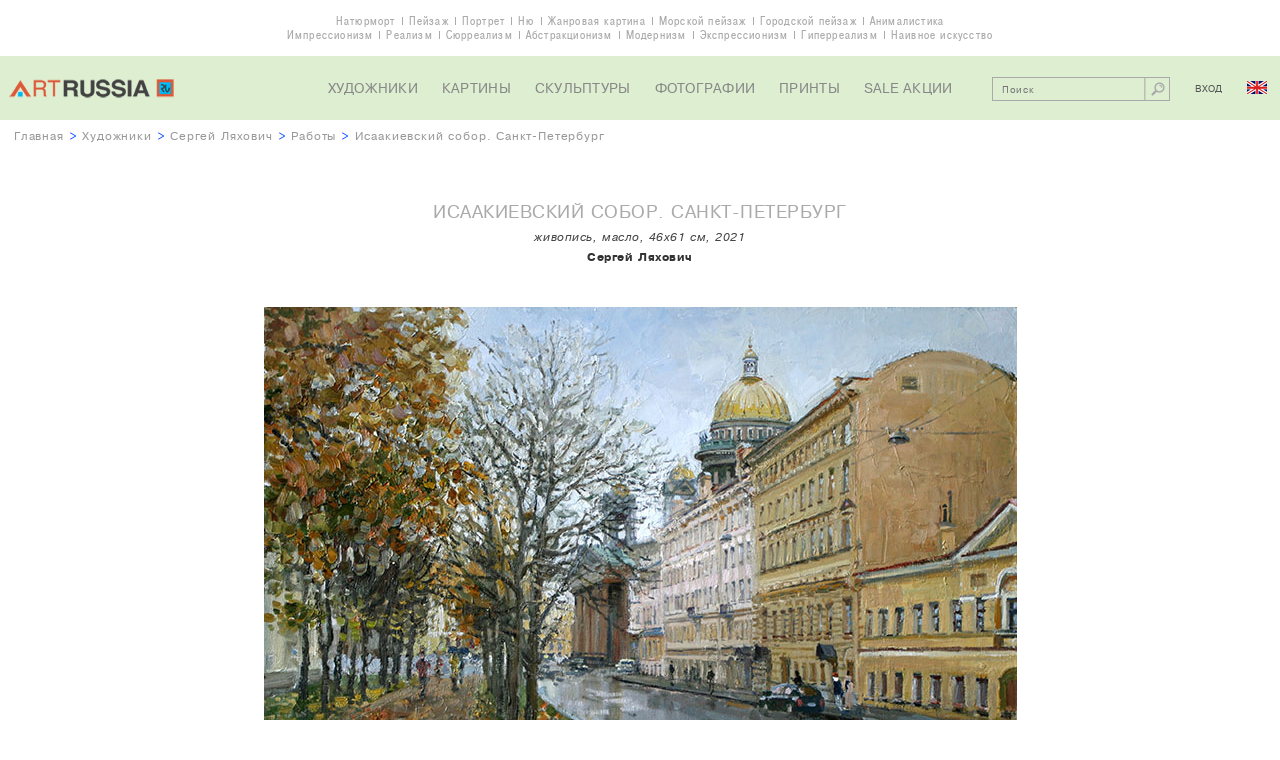

--- FILE ---
content_type: text/html; charset=UTF-8
request_url: http://artrussia.ru/sergei_lyakhovitch/picture/6322
body_size: 8608
content:
<!DOCTYPE html>

<html lang="ru">

<head>
    <meta charset="UTF-8">
    <title>Исаакиевский собор. Санкт-Петербург, Сергей Ляхович</title>
    <meta name="description" content="Исаакиевский собор. Санкт-Петербург, Сергей Ляхович">
    <meta name="keywords" content="">

            <link rel="stylesheet" type="text/css" href="/css/main.css">
        <link rel="stylesheet" type="text/css" href="/css/cselect.css">
                <script type="text/javascript" src="/js/jquery-1.11.3.min.js"></script>
        <script type="text/javascript" src="/js/jquery.placeholder.js"></script>
        <script type="text/javascript" src="/js/jquery.mousewheel.js"></script>
        <script type="text/javascript" src="/js/jScrollPane.js"></script>
        <script type="text/javascript" src="/js/cselect.js"></script>
                <script type="text/javascript" src="/js/jcarousel-lite.js"></script>
        <script type="text/javascript" src="/js/functions.js"></script>
    
    <meta name="viewport" content="width=1152">
</head>

<body class="allworks">

    <div class="overwrapper">

        <div class="themes">
            <ul>
                <li><a href="/still_life">Натюрморт</a></li>
                <li><a href="/landscape">Пейзаж</a></li>
                <li><a href="/portrait">Портрет</a></li>
                <li><a href="/nude_paintings">Ню</a></li>
                <li><a href="/narrative">Жанровая картина</a></li>
                <li><a href="/seascape">Морской пейзаж</a></li>
                <li><a href="/cityscape">Городской пейзаж</a></li>
                <li><a href="/animals">Анималистика</a></li>
            </ul>
            <ul>
                <li><a href="/impressionism">Импрессионизм</a></li>
                <li><a href="/realism">Реализм</a></li>
                <li><a href="/surrealism">Сюрреализм</a></li>
                <li><a href="/abstract">Aбстракционизм</a></li>
                <li><a href="/modern">Модернизм</a></li>
                <li><a href="/expressionism">Экспрессионизм</a></li>
                <li><a href="/photorealism">Гиперреализм</a></li>
                <li><a href="/naive">Наивное искусство</a></li>
            </ul>
        </div>
                        <div class="header">
            <div class="logo">
                                    <a href="/">
                        <img src="/i/logo.png" alt="Галерея современного искусства ArtRussia">
                    </a>
                            </div>
            <ul class="nav">
                <li><a href="/artists">Художники</a></li>
                <li><a href="/paintings">Картины</a></li>
                <li><a href="/sculpture">Скульптуры</a></li>
                <li><a href="/photography">Фотографии</a></li>
                <li><a href="/prints">Принты</a></li>
                <li><a href="/sales">SALE акции</a></li>
            </ul>
            <div class="control">
                                <div class="search cf">
                                                <form action="/artwork_search" method="get">
        <input name="search_query" value="" type="text" placeholder="Поиск">
        <button type="submit"></button>
    </form>

                </div>

                <div class="entry">
                                            <span class="login">Вход</span>
                                    </div>
                <a class="lang en" href="/en/sergei_lyakhovitch/picture/6322"></a>
            </div>
        </div>

        
                                                
    <div class="breadcrumbs"><a href="/">Главная</a> >
        <a href="/artists">Художники</a> >
        <a href="/sergei_lyakhovitch">Сергей Ляхович</a> >
        <a href="/sergei_lyakhovitch/works">Работы</a> >
        <span class="current">Исаакиевский собор. Санкт-Петербург</span>
    </div>
	
		<div class="artwork section">
		<h1 class="title">Исаакиевский собор. Санкт-Петербург</h1>
		<div class="details">
																																			                																							живопись, масло, 46x61 см, 2021
		</div>
		<div class="author"><a href="/sergei_lyakhovitch">Сергей Ляхович</a></div>
		<img class="image" src="/media/artworks/429f9d9dd797e26dad0f3f30425cf12d18679.jpg"
             alt="Исаакиевский собор. Санкт-Петербург, Сергей Ляхович">
                    <div class="view-all"><span id="show-popup">смотреть в масштабе</span></div>
        	</div>
	
    <div class="wrapper">

        
                        <div class="costblock section">
                                                                                                                    <div class="price request">Цена по запросу</div>
                                                                <div class="status clickable" id="show-requestprice">Запрос цены</div>
                    
                                                        
                                <ul class="view-all">
                                            <li><span id="login-mygallery">добавить в мою галерею</span></li>
                    
                    <li><a href="/sergei_lyakhovitch">о художнике</a></li>
                    <li><a href="/howtobuy">как купить</a></li>

                                                                <li><span id="show-requestoffer">ваше предложение по цене</span></li>

                                                        </ul>

                <div class="socnet ">
            <script type="text/javascript">(function() {
                if (window.pluso) {return};
                var d = document, s = d.createElement('script'), g = 'getElementsByTagName';
                s.type = 'text/javascript'; s.charset='UTF-8'; s.async = true;
                s.src = ('https:' == window.location.protocol ? 'https' : 'http')  + '://x.pluso.ru/pluso-x.js';
                var h=d[g]('body')[0];
                h.appendChild(s);
            })();
        </script>
        <div class="pluso-engine" pluso-sharer={"buttons":"google,twitter,vkontakte,pinterest,facebook,odnoklassniki,more","style":{"size":"small","shape":"round","theme":"theme15","css":""},"orientation":"horizontal","multiline":false} ></div>
    </div>

            </div>

                        <div class="artdescr section">
                <h2 class="title">Описание работы</h2>
                <div class="text">
                    <p>                                                                                                                                                                                                                                                                                                                                                                                            Категория: живопись. Техника: масло. Размеры: 46x61 см. Год создания: 2021
                    </p>
                                                                            </div>
            </div>

                                        <div class="pictures section new">
                    <h2 class="title">
                                                <a href="/sergei_lyakhovitch/works">
                            Другие работы художника
                        </a>
                    </h2>

                                
                                        
                                                                                                
            <div class="box">
                <a class="image" href="/sergei_lyakhovitch/picture/6747">
                    <img src="/media/artworks/dd715ad707effbf5c2e44cb0e2a6a67325674.jpg" alt="Прогулка у Летнего сада">
                </a>
                <div class="descr">
                    <a class="name" href="/sergei_lyakhovitch/picture/6747">Прогулка у Летнего сада</a>
                    <div class="details">
                                                <div class="details">
                                                                                                                                                                                                                                                                                                                                                                                                                                                            2018, холст, масло, 73x92&nbsp;см
                        </div>
                    </div>
                                        <span class="author">Сергей Ляхович</span>
                                            <div class="price request">Цена по запросу</div>



                </div>
            </div>

                    
                                        
                                                                                                
            <div class="box">
                <a class="image" href="/sergei_lyakhovitch/picture/6746">
                    <img src="/media/artworks/397eb3bd02e73fe7f1ba64cdcda8f6a670985.jpg" alt="Озеро Рица. Абхазия">
                </a>
                <div class="descr">
                    <a class="name" href="/sergei_lyakhovitch/picture/6746">Озеро Рица. Абхазия</a>
                    <div class="details">
                                                <div class="details">
                                                                                                                                                                                                                                                                                                                                                                                                                                                            2024, холст, масло, 85x105&nbsp;см
                        </div>
                    </div>
                                        <span class="author">Сергей Ляхович</span>
                                            <div class="price request">Цена по запросу</div>



                </div>
            </div>

                    
                                        
                                                                                                
            <div class="box">
                <a class="image" href="/sergei_lyakhovitch/picture/6745">
                    <img src="/media/artworks/2fa251062cc81cd1b7d85fe07ebd157335015.jpg" alt="Осень в Летнем саду">
                </a>
                <div class="descr">
                    <a class="name" href="/sergei_lyakhovitch/picture/6745">Осень в Летнем саду</a>
                    <div class="details">
                                                <div class="details">
                                                                                                                                                                                                                                                                                                                                                                                                                                                            2018, холст, масло, 60x80&nbsp;см
                        </div>
                    </div>
                                        <span class="author">Сергей Ляхович</span>
                                            <div class="price request">Цена по запросу</div>



                </div>
            </div>

            

                    <div class="view-all"><a href="/sergei_lyakhovitch/works">смотреть все работы</a></div>
                </div>
            
                            <div class="questbook comments section" id="gb">
                    <h2 class="title">Комментарии</h2>

                    
                    
                    <span id="gb-form"></span>
                                            <div class="view-all login-comments-artwork"><a href="#gb-form">добавить комментарий</a></div>
                                    </div>
                    
        
    </div>

        <div class="footer">
            <ul class="nav">
                <li><a href="/about">О проекте</a></li>
                <li><a href="/contact">Контакты</a></li>
                <li><a href="/sitemap">Карта сайта</a></li>
                <li><a href="/howtobuy">Как купить</a></li>
                <li><a href="/terms">Художникам</a></li>
                <li><a href="/links">Ссылки</a></li>
                <li><a href="/for_user/mygallery">Моя галерея</a></li>
                <li><a href="/artnews">Новости</a></li>
                <li><a href="/rarities">Шедевры</a></li>
                <li><a href="/rarities_russia">Российские шедевры</a></li>
                <li><a href="/rarities_world">Мировые шедевры</a></li>
                <li><a href="/copy">Как заказать копию</a></li>
            </ul>
            <ul class="f-socnet">
                <li class="fb"><a target=_blank href="https://www.facebook.com/artrussia.ru"></a></li>
                <li class="tw"><a target=_blank href="https://twitter.com/artrussiaru"></a></li>
                <li class="vk"><a target=_blank href="https://vk.com/artrussiaru"></a></li>
            </ul>
            <div class="lang">
                <a href="/en/">RUS &gt; ENG</a>
            </div>

            <div class="copyright">&copy; 2026 Галерея ArtRussia. Все права защищены.</div>

                

    <script type="application/javascript">
        var work_id = 6322;
        var artist_url = "sergei_lyakhovitch";
        var page = 1;
        var locale = "ru";
    </script>


            <div class="li">
                <div class="desing">designed by <a href="http://my-green.ru">my-green.ru</a></div>
                <div class="btn">
                                            <!--LiveInternet counter--><script type="text/javascript"><!--
                        document.write("<a href='//www.liveinternet.ru/click' "+
                                "target=_blank><img src='//counter.yadro.ru/hit?t41.1;r"+
                                escape(document.referrer)+((typeof(screen)=="undefined")?"":
                                ";s"+screen.width+"*"+screen.height+"*"+(screen.colorDepth?
                                        screen.colorDepth:screen.pixelDepth))+";u"+escape(document.URL)+
                                ";"+Math.random()+
                                "' alt='' title='LiveInternet' "+
                                "border='0' width='31' height='31'><\/a>")
                        //--></script><!--/LiveInternet-->
                                    </div>
            </div>
        </div>

        <div class="up" id="up"></div>
    </div>
                                            


<div id="popup-loginform" class="popup loginform">
    <div class="popup-inner">

        <div id="text-mygallery" class="need in-popup-msg">Вы должны быть зарегистрированы, чтобы пользоваться сервисом &quot;Моя галерея&quot;</div>
        <div id="text-reserve" class="need in-popup-msg">Вы должны быть зарегистрированы, чтобы иметь возможность резервировать работы</div>
        <div id="text-addc" class="need in-popup-msg">Вы должны быть зарегистрированы, чтобы иметь возможность добавлять комментарии</div>
        <div id="text-addr" class="need in-popup-msg">Вы должны быть зарегистрированы, чтобы иметь возможность добавлять отзывы</div>

        <div class="title">Вход для зарегистрированных пользователей</div>

                            <form action="/login_check" method="post">
        <input type="hidden" name="_csrf_token" value="1hXm13A7ZMvz5kYJ-iB_gAAHUiNRzvebI0w5V8tm9Bs" />
        <br>
        <ul>
                    </ul>
        
        
        <div class="form-block">
            <input type="email" placeholder="Ваш e-mail" name="_username" value="" required="required" >
        </div>

        <div class="form-block">
            <input type="password" placeholder="Пароль" id="password" name="_password" required="required">
        </div>

                    <input id="redirect_url" type="hidden" name="redirect_url" value="http://artrussia.ru/sergei_lyakhovitch/picture/6322" />
        
        <input id="locale" type="hidden" name="locale" value="ru" />

        <br>
        <div class="form-block submit">
            <input class="button" type="submit" value="Вход" Вход>
        </div>
        <a class="forgot-pass" href="/resetting/request">забыли пароль?</a>
    </form>

        
        <div class="title">Регистрация нового пользователя</div>
        
        <form name="fos_user_registration_form" method="post" action="/register/" class="fos_user_registration_register">

        
        <div id="fos_user_registration_form"><div><label for="fos_user_registration_form_username" class="required"> </label><input type="text" id="fos_user_registration_form_username" name="fos_user_registration_form[username]" required="required" maxlength="255" pattern=".{2,}" placeholder="Ваше имя" class="form-block" /></div><div><label for="fos_user_registration_form_email" class="required"> </label><input type="email" id="fos_user_registration_form_email" name="fos_user_registration_form[email]" required="required" placeholder="Ваш e-mail" class="form-block" /></div><div><label for="fos_user_registration_form_plainPassword_first" class="required"> </label><input type="password" id="fos_user_registration_form_plainPassword_first" name="fos_user_registration_form[plainPassword][first]" required="required" placeholder="Пароль" class="form-block" /></div><div><label for="fos_user_registration_form_plainPassword_second" class="required"> </label><input type="password" id="fos_user_registration_form_plainPassword_second" name="fos_user_registration_form[plainPassword][second]" required="required" placeholder="Повторите пароль" class="form-block" /></div><input type="hidden" id="fos_user_registration_form__token" name="fos_user_registration_form[_token]" value="xLGEVHOZb8hy7hKAziEJ6YkZye_h24uvCpXNyGKsBW8" /></div>

                <div class="form-block submit">
            <input type="submit" class="button" value="РЕГИСТРАЦИЯ" />
        </div>

        </form>

                    <div id="close-buy" class="close"></div>
             </div>
</div>

        
                            <div id="popup-requestprice" class="popup request requestprice">
    <div class="popup-inner">
        <div class="title">Запрос цены</div>
        <form name="request_price" method="post" action="">
            <ul>
                        </ul>
        
        <input type="hidden" name="notHideRpForm" value="false">

        <div class="form-block">
            <input type="text" id="request_price_name" name="request_price[name]" required="required" placeholder="Ваше имя" />
        </div>
        <div class="form-block">
            <input type="email" id="request_price_email" name="request_price[email]" required="required" placeholder="Ваш email" />
        </div>
        <div class="form-block">
            <input type="text" id="request_price_phone" name="request_price[phone]" required="required" placeholder="Ваш телефон" />
        </div>
        <div class="form-block">
            <textarea id="request_price_message" name="request_price[message]" required="required" placeholder="Комментарий"></textarea>
        </div>
        <div class="form-block captcha cf">
                        <div class="form-block captcha cf">
            <div class="label"><label for="request_price_rp_captcha" class="required"> </label></div>
            <div class="entry-field"><input type="text" id="request_price_rp_captcha" name="request_price[rp_captcha]" required="required" class="inline" placeholder="Защитный код" /></div>
            <div class="entry-field">
                <img id="captcha_697d4a55da3e7" src="[data-uri]" alt="" title="captcha" width="120" height="32" />
                            </div>
        </div>
    
        </div>
        <div class="form-block submit">
            <button type="submit" id="request_price_send" name="request_price[send]" class="button">Отправить</button>
        </div>
        <input type="hidden" id="request_price__token" name="request_price[_token]" value="kh8F2TKlVRfcjqmFTR7YakUyKwTZ0KGu8l0AOHxoM5c" /></form>
        <div class="addinfo">После получения запроса наш менеджер свяжется с вами, чтобы сообщить цену на интересующую работу (по телефону либо по e-mail).</div>
        <img class="miniature" src="/media/artworks/8b518c8ad38f183d6306d9c9eed7a8de72826.jpg">
        <div class="close"></div>
    </div>
</div>

        
                            <div id="popup-requestoffer" class="popup request requestoffer">
    <div class="popup-inner">
        <div class="title">Ваше предложение цены</div>
        <form name="price_offer" method="post" action="">
            <ul>
                        </ul>
        
        <input type="hidden" name="notHidePoForm" value="false">

        <div class="form-block">
            <input type="text" id="price_offer_name" name="price_offer[name]" required="required" placeholder="Ваше имя" />
        </div>
        <div class="form-block">
            <input type="email" id="price_offer_email" name="price_offer[email]" required="required" placeholder="Ваш email" />
        </div>
        <div class="form-block">
            <input type="text" id="price_offer_phone" name="price_offer[phone]" required="required" placeholder="Ваш телефон" />
        </div>
        <div class="form-block yourprice cf">
            <label for="price_offer_message" class="required">Ваша цена (Р)</label>
            <input type="text" id="price_offer_price" name="price_offer[price]" required="required" />
        </div>
        <div class="form-block">
            <textarea id="price_offer_message" name="price_offer[message]" required="required" placeholder="Комментарий"></textarea>
        </div>
                        <div class="form-block captcha cf">
            <div class="label"><label for="price_offer_po_captcha" class="required"> </label></div>
            <div class="entry-field"><input type="text" id="price_offer_po_captcha" name="price_offer[po_captcha]" required="required" class="inline" placeholder="Защитный код" /></div>
            <div class="entry-field">
                <img id="captcha_697d4a55d3c1e" src="[data-uri]" alt="" title="captcha" width="120" height="32" />
                            </div>
        </div>
    
        <div class="form-block submit">
            <button type="submit" id="price_offer_send" name="price_offer[send]" class="button">Отправить</button>
        </div>
        <input type="hidden" id="price_offer__token" name="price_offer[_token]" value="ZOqk6hUXvE7UtWHQ49L-shIQcxVSk_KJPhXL5nYTlHg" /></form>
        <div class="addinfo">Ваше предложение является предварительной заявкой. После его получения наш менеджер свяжется с художником (владельцем произведения), а затем с Вами для согласования окончательной цены.</div>
		<img class="miniature" src="/media/artworks/8b518c8ad38f183d6306d9c9eed7a8de72826.jpg">
        <div class="close"></div>
    </div>
</div>

        
                            <div id="popup-requestinfo" class="popup request requestprice">
    <div class="popup-inner">
        <div class="title">Запрос в ArtRussia</div>
        <form name="contact_manager" method="post" action="">
            <ul>
                        </ul>
        
        <input type="hidden" name="notHideCmForm" value="false">

        <div class="form-block">
            <input type="text" id="contact_manager_name" name="contact_manager[name]" required="required" placeholder="Ваше имя" />
        </div>
        <div class="form-block">
            <input type="email" id="contact_manager_email" name="contact_manager[email]" required="required" placeholder="Ваш email" />
        </div>
        <div class="form-block">
            <input type="text" id="contact_manager_phone" name="contact_manager[phone]" required="required" placeholder="Ваш телефон" />
        </div>
        <div class="form-block">
            <textarea id="contact_manager_message" name="contact_manager[message]" required="required" placeholder="Ваши пожелания"></textarea>
        </div>
        <div class="form-block captcha cf">
                        <div class="form-block captcha cf">
            <div class="label"><label for="contact_manager_cm_captcha" class="required"> </label></div>
            <div class="entry-field"><input type="text" id="contact_manager_cm_captcha" name="contact_manager[cm_captcha]" required="required" class="inline" placeholder="Защитный код" /></div>
            <div class="entry-field">
                <img id="captcha_697d4a55cd5fb" src="[data-uri]" alt="" title="captcha" width="120" height="32" />
                            </div>
        </div>
    
        </div>
        <div class="form-block submit">
            <button type="submit" id="contact_manager_send" name="contact_manager[send]" class="button">Отправить</button>
        </div>
        <input type="hidden" id="contact_manager__token" name="contact_manager[_token]" value="oljCCaGmz95bJfP9mKP308x6qxfJRv87-kGL2yZf8tU" /></form>
        <div class="addinfo">Данная работа в настоящее время недоступна (продана, зарезервирована или не продается). Послав запрос, вы сможете узнать, возможно ли создать авторский повтор или вариант работы либо что-то иное.</div>
        <br>
        <img src="/media/artworks/8b518c8ad38f183d6306d9c9eed7a8de72826.jpg" height="60">
        <div class="close"></div>
    </div>
</div>

        
                
            
    <div id="popup-scale" class="popup scale">
        <img id="scale-img" src="/media/artworks/429f9d9dd797e26dad0f3f30425cf12d18679.jpg" width="140" height="105" alt="">
        <div class="close"></div>
    </div>
        </body>
</html>
